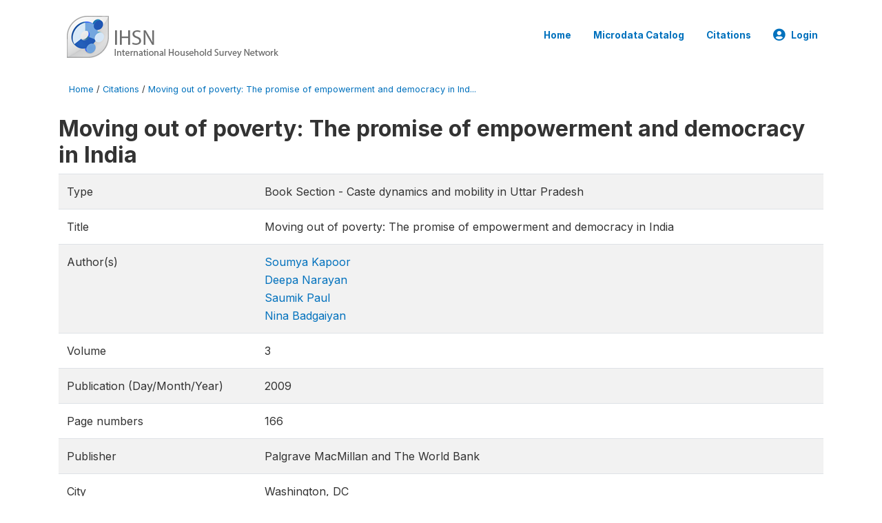

--- FILE ---
content_type: text/html; charset=UTF-8
request_url: https://catalog.ihsn.org/citations/9847
body_size: 3696
content:
<!DOCTYPE html>
<html>

<head>
    <meta charset="utf-8">
<meta http-equiv="X-UA-Compatible" content="IE=edge">
<meta name="viewport" content="width=device-width, initial-scale=1">

<title>Moving out of poverty: The promise of empowerment and democracy in India</title>

    
    <link rel="stylesheet" href="https://cdnjs.cloudflare.com/ajax/libs/font-awesome/5.15.4/css/all.min.css" integrity="sha512-1ycn6IcaQQ40/MKBW2W4Rhis/DbILU74C1vSrLJxCq57o941Ym01SwNsOMqvEBFlcgUa6xLiPY/NS5R+E6ztJQ==" crossorigin="anonymous" referrerpolicy="no-referrer" />
    <link rel="stylesheet" href="https://stackpath.bootstrapcdn.com/bootstrap/4.1.3/css/bootstrap.min.css" integrity="sha384-MCw98/SFnGE8fJT3GXwEOngsV7Zt27NXFoaoApmYm81iuXoPkFOJwJ8ERdknLPMO" crossorigin="anonymous">
    

<link rel="stylesheet" href="https://catalog.ihsn.org/themes/nada52/css/style.css?v2023">
<link rel="stylesheet" href="https://catalog.ihsn.org/themes/nada52/css/custom.css?v2021">
<link rel="stylesheet" href="https://catalog.ihsn.org/themes/nada52/css/home.css?v03212019">
<link rel="stylesheet" href="https://catalog.ihsn.org/themes/nada52/css/variables.css?v07042021">
<link rel="stylesheet" href="https://catalog.ihsn.org/themes/nada52/css/facets.css?v062021">
<link rel="stylesheet" href="https://catalog.ihsn.org/themes/nada52/css/catalog-tab.css?v07052021">
<link rel="stylesheet" href="https://catalog.ihsn.org/themes/nada52/css/catalog-card.css?v10102021-1">
<link rel="stylesheet" href="https://catalog.ihsn.org/themes/nada52/css/filter-action-bar.css?v14052021-3">

    <script src="//code.jquery.com/jquery-3.2.1.min.js"></script>
    <script src="https://cdnjs.cloudflare.com/ajax/libs/popper.js/1.14.3/umd/popper.min.js" integrity="sha384-ZMP7rVo3mIykV+2+9J3UJ46jBk0WLaUAdn689aCwoqbBJiSnjAK/l8WvCWPIPm49" crossorigin="anonymous"></script>
    <script src="https://stackpath.bootstrapcdn.com/bootstrap/4.1.3/js/bootstrap.min.js" integrity="sha384-ChfqqxuZUCnJSK3+MXmPNIyE6ZbWh2IMqE241rYiqJxyMiZ6OW/JmZQ5stwEULTy" crossorigin="anonymous"></script>

<script type="text/javascript">
    var CI = {'base_url': 'https://catalog.ihsn.org/'};

    if (top.frames.length!=0) {
        top.location=self.document.location;
    }

    $(document).ready(function()  {
        /*global ajax error handler */
        $( document ).ajaxError(function(event, jqxhr, settings, exception) {
            if(jqxhr.status==401){
                window.location=CI.base_url+'/auth/login/?destination=catalog/';
            }
            else if (jqxhr.status>=500){
                alert(jqxhr.responseText);
            }
        });

    }); //end-document-ready

</script>



    <script src="https://catalog.ihsn.org/javascript/analytics-tracker.js"></script>
    <script>
        // Initialize analytics tracker with configuration
        if (typeof NADA !== 'undefined' && NADA.Analytics) {
            NADA.Analytics.init({
                baseUrl: 'https://catalog.ihsn.org/',
                enabled: true,
                builtinEnabled: true,
                gaEnabled: false,
                debug: false,
                sessionTimeoutMinutes: 5,
                dedupeWindowMinutes: 5            });
        }
    </script>

    
<script>
window.study_id='';
</script>

<script async src="https://www.googletagmanager.com/gtag/js?id=G-SE0FFGKB2K"></script>
<script>
  window.dataLayer = window.dataLayer || [];
  function gtag(){dataLayer.push(arguments);}
  gtag('js', new Date());

  gtag('config', 'G-SE0FFGKB2K', {'study_id':window.study_id});

  
  $(function() {
    $(document).ajaxSend(function(event, request, settings) {
        gtag('event', 'page_view', {
            page_path: settings.url
        })
    });

    //track file downloads
    $('.resources .download').on('click', function() {
        gtag('event', 'download', {
            'event_label': $(this).attr("title"),
            'event_category': $(this).attr("href"),
            'non_interaction': true
        });
    });

});
</script>
</head>

<body>

    <!-- site header -->
    <style>
.site-header .navbar-light .no-logo .navbar-brand--sitename {border:0px!important;margin-left:0px}
.site-header .navbar-light .no-logo .nada-site-title {font-size:18px;}
</style>
<header class="site-header">
    
        

    <div class="container">

        <div class="row">
            <div class="col-12">
                <nav class="navbar navbar-expand-md navbar-light rounded navbar-toggleable-md wb-navbar">

                                                            <div class="navbar-brand">
                        <div class="navbar-brand--logo">
                            <a href="https://catalog.ihsn.org/">
                            <img src="https://catalog.ihsn.org/themes/nada52/images/ihsn_logo.png" alt="IHSN Survey Catalog" >
                            </a>
                        </div>                        
                    </div>



                    
                    

                                                            

                    <button class="navbar-toggler navbar-toggler-right collapsed wb-navbar-button-toggler" type="button" data-toggle="collapse" data-target="#containerNavbar" aria-controls="containerNavbar" aria-expanded="false" aria-label="Toggle navigation">
                        <span class="navbar-toggler-icon"></span>
                    </button>

                    <!-- Start menus -->
                    <!-- Start menus -->
<div class="navbar-collapse collapse" id="containerNavbar" aria-expanded="false">
        <ul class="navbar-nav ml-auto">
                                            <li class="nav-item">
                <a   class="nav-link" href="https://catalog.ihsn.org/home">Home</a>
            </li>            
                                            <li class="nav-item">
                <a   class="nav-link" href="https://catalog.ihsn.org/catalog">Microdata  Catalog</a>
            </li>            
                                            <li class="nav-item">
                <a   class="nav-link" href="https://catalog.ihsn.org/citations">Citations</a>
            </li>            
        
        
<li class="nav-item dropdown">
                <a class="nav-link dropdown-toggle" href="" id="dropdownMenuLink" data-toggle="dropdown" aria-haspopup="true" aria-expanded="false">
                <i class="fas fa-user-circle fa-lg"></i>Login            </a>
            <div class="dropdown-menu dropdown-menu-right" aria-labelledby="dropdownMenuLink">
                <a class="dropdown-item" href="https://catalog.ihsn.org/auth/login">Login</a>
            </div>
                </li>
<!-- /row -->
    </ul>

</div>
<!-- Close Menus -->                    <!-- Close Menus -->

                </nav>
            </div>

        </div>
        <!-- /row -->

    </div>

</header>
    <!-- page body -->
    <div class="wp-page-body container default-wrapper page-citations citations">

        <div class="body-content-wrap theme-nada-2">

            <!--breadcrumbs -->
            <div class="container">
                                                    <ol class="breadcrumb wb-breadcrumb">
                        	    <div class="breadcrumbs" xmlns:v="http://rdf.data-vocabulary.org/#">
           <span typeof="v:Breadcrumb">
                		         <a href="https://catalog.ihsn.org//" rel="v:url" property="v:title">Home</a> /
                        
       </span>
                  <span typeof="v:Breadcrumb">
                		         <a href="https://catalog.ihsn.org//citations" rel="v:url" property="v:title">Citations</a> /
                        
       </span>
                  <span typeof="v:Breadcrumb">
        	         	         <a class="active" href="https://catalog.ihsn.org//citations/9847" rel="v:url" property="v:title">Moving out of poverty: The promise of empowerment and democracy in Ind...</a>
                        
       </span>
               </div>
                    </ol>
                            </div>
            <!-- /breadcrumbs -->

            
<h2>Moving out of poverty: The promise of empowerment and democracy in India</h2>
<table class="table table-striped grid-table  nada-table">
    <tbody>
                <tr>
            <td>Type</td>
            <td>
                Book Section                                    - Caste dynamics and mobility in Uttar Pradesh                        </td>
        </tr>
        
                <tr>
            <td>Title</td>
            <td>Moving out of poverty: The promise of empowerment and democracy in India</td>
        </tr>
        
                                                <tr>
                    <td>Author(s)</td>
                    <td>
                                            <div><a href="https://catalog.ihsn.org/citations/?keywords=Soumya Kapoor&field=authors" class="author" >Soumya Kapoor</a>                        </div>
                                            <div><a href="https://catalog.ihsn.org/citations/?keywords=Deepa Narayan&field=authors" class="author" >Deepa Narayan</a>                        </div>
                                            <div><a href="https://catalog.ihsn.org/citations/?keywords=Saumik Paul&field=authors" class="author" >Saumik Paul</a>                        </div>
                                            <div><a href="https://catalog.ihsn.org/citations/?keywords=Nina Badgaiyan&field=authors" class="author" >Nina Badgaiyan</a>                        </div>
                                        </td>
                </tr>
                    
        
                <tr>
            <td>Volume</td>
            <td>3</td>
        </tr>
        
        
                <tr>
            <td>Publication (Day/Month/Year)</td>
            <td>2009</td>
        </tr>
        
                <tr>
            <td>Page numbers</td>
            <td>
                166            </td>
        </tr>
        

                <tr>
            <td>Publisher</td>
            <td>Palgrave MacMillan and The World Bank</td>
        </tr>
        
                <tr>
            <td>City</td>
            <td>Washington, DC</td>
        </tr>
        
                <tr>
            <td>Country/State</td>
            <td>USA</td>
        </tr>
        
                <tr>
            <td>URL</td>
            <td><a href="http://books.google.ca/books?hl=en&lr;=&id=U5KF74l4lHYC&oi=fnd&pg=PA166&dq=India+" target="_blank">http://books.google.ca/books?hl=en&lr;=&id=U5KF74l4lHYC&oi=fnd&pg=PA166&dq=India+</a></td>
        </tr>
        
                            </tbody>

</table>

			<table class="table table-striped grid-table">
            <h3>Related studies</h3>
            <tbody>
                                <tr valign="top">
                <td>&raquo;</td>
                <td class="related-study"><a href="https://catalog.ihsn.org/catalog/2622">India - National Sample Survey 1993 - 1994 (50th Round) - Schedule 1.0 - Household Consumer Expenditure</a>                                        </td>
                </tr>
                            <tr valign="top">
                <td>&raquo;</td>
                <td class="related-study"><a href="https://catalog.ihsn.org/catalog/1910">India - National Sample Survey 2004-2005 (61st round) - Schedule 1.0 - Consumer Expenditure</a>                                        </td>
                </tr>
                        </tbody>
        </table>
    
        </div>
    </div>

    <!-- page footer -->
    <footer>
    <!-- footer top section -->
        <!-- End footer top section -->

    <!-- footer bottom section -->
    <div class="full-row-footer-black-components">
        <div class="container">
            <div class="footer">
                <div class="row">

                    <!-- / footer logo -->
                    <div class="col-12 col-md-6">

                        <div class="text-center text-lg-left mt-2">
                        
                                                <a href="https://catalog.ihsn.org/" style="color:white;padding-top:20px;" >
                            IHSN Survey Catalog                        </a>                        
                                                </div>

                    </div>
                    <!-- / footer logo -->

                    <!-- Copyrights-->
                    <div class="col-12 col-md-6 footer-bottom-right">
                        <div class="">
                            <div class="footer-copy-right">

                                <p class="text-center text-lg-right">

                                    <small>
                                        ©
                                        <script language="JavaScript">
                                            var time = new Date();
                                            var year = time.getYear();
                                            if (year < 2000)
                                                year = year + 1900 + ", ";
                                            document.write(year); // End -->
                                        </script> IHSN Survey Catalog, All Rights Reserved.
                                    </small>

                                </p>

                            </div>

                        </div>
                    </div>
                    <!-- / Copyrights  -->

                </div>
            </div>
        </div>
    </div>
</footer></body>

</html>

--- FILE ---
content_type: application/javascript
request_url: https://catalog.ihsn.org/javascript/analytics-tracker.js
body_size: 3318
content:
/**
 * NADA Analytics Tracker V2
 * ----------------------------------------------------------
 * Features:
 * - Advanced bot filtering
 * - GA fallback logic
 * - Dedupe expiration window
 * - Improved session management
 * - Error-safe communication
 * - Single-responsibility architecture
 *
 * Downloads are still server-side ONLY.
 */

(function(window, document) {
    'use strict';

    // =========================================================
    //  NAMESPACE
    // =========================================================
    window.NADA = window.NADA || {};
    NADA.Analytics = {};

    // =========================================================
    //  CONFIGURATION
    // =========================================================
    // Default configuration
    const DEFAULT_CONFIG = {
        baseUrl: '', // Must be provided via init() or NADA.Analytics.config
        enabled: true,
        builtinEnabled: true,
        gaEnabled: false, // Set to false to always use built-in tracking
        sessionTimeoutMinutes: 30,
        dedupeWindowMinutes: 30,
        storagePrefix: 'nada_analytics_',
        debug: false,
        userAgentBotPatterns: [
            /headless/i,
            /crawler/i,
            /spider/i,
            /bot/i,
            /wget/i,
            /curl/i,
            /python-requests/i,
            /axios/i,
            /httpclient/i,
            /lighthouse/i,
            /puffin/i,
            /playwright/i,
            /puppeteer/i
        ]
    };

    // Merged configuration (will be set during init)
    let CONFIG = {};

    // =========================================================
    //  LOGGER
    // =========================================================
    function log(msg, level = 'info') {
        if (!CONFIG.debug) return;
        const prefix = '[NADA Analytics]';
        console[level === 'error' ? 'error' : 'log'](prefix, msg);
    }

    // =========================================================
    //  STORAGE UTILITIES
    // =========================================================
    function getStorage(key) {
        try {
            return JSON.parse(localStorage.getItem(CONFIG.storagePrefix + key));
        } catch (_) { return null; }
    }

    function setStorage(key, val) {
        try {
            localStorage.setItem(CONFIG.storagePrefix + key, JSON.stringify(val));
        } catch (_) { /* ignore */ }
    }

    // =========================================================
    //  SESSION MANAGEMENT
    // =========================================================
    function generateUUID() {
        return 'xxxxxxxx-xxxx-4xxx-yxxx-xxxxxxxxxxxx'.replace(/[xy]/g, c => {
            const r = Math.random()*16|0;
            const v = c === 'x' ? r : (r&0x3|0x8);
            return v.toString(16);
        });
    }

    function initSession() {
        const now = Date.now();
        let session = getStorage('session');

        if (session) {
            const ageMin = (now - session.startTime) / 60000;
            if (ageMin < CONFIG.sessionTimeoutMinutes) {
                return session;
            }
        }

        // create new
        session = {
            id: generateUUID(),
            startTime: now,
            lastTracked: {}
        };
        setStorage('session', session);

        return session;
    }

    // =========================================================
    //  BOT FILTERING
    // =========================================================
    function isBot() {
        const ua = navigator.userAgent || "";

        if (!ua.trim()) return true;

        return CONFIG.userAgentBotPatterns.some(pattern => pattern.test(ua));
    }

    // =========================================================
    //  GA FALLBACK DETECTION
    // =========================================================
    function isGAAvailable() {
        return typeof window.gtag === 'function' || typeof window.ga === 'function';
    }

    // =========================================================
    //  DE-DUPE LOGIC
    // =========================================================
    // Use full page URL (pathname + hash) as deduplication key
    // This allows different tabs/pages of the same study to be tracked separately
    function getPageKey() {
        // Use full pathname + hash to distinguish between tabs
        return window.location.pathname + window.location.hash;
    }

    function isRecentlyTracked(session, pageKey) {
        const last = session.lastTracked[pageKey];
        if (!last) return false;

        const minutesAgo = (Date.now() - last) / 60000;
        return minutesAgo < CONFIG.dedupeWindowMinutes;
    }

    function markTracked(session, pageKey) {
        session.lastTracked[pageKey] = Date.now();
        setStorage('session', session);
    }

    // =========================================================
    //  STUDY ID EXTRACTION
    // =========================================================
    function getStudyId() {
        const el = document.querySelector('[data-study-id]');
        if (el) return el.getAttribute('data-study-id');

        if (window.STUDY_ID) return String(window.STUDY_ID);

        const match = window.location.pathname.match(/\/catalog\/([^\/]+)/);
        return match ? match[1] : null;
    }

    // =========================================================
    //  API REQUEST WRAPPER (with error recovery)
    // =========================================================
    async function sendPageview(data) {
        try {
            // Build API URL from baseUrl (ensure proper path construction)
            const base = CONFIG.baseUrl || '';
            const apiUrl = base + (base.endsWith('/') ? '' : '/') + 'api/analytics/pageview';
            log('Fetching: ' + apiUrl);
            const res = await fetch(apiUrl, {
                method: 'POST',
                headers: {'Content-Type': 'application/json'},
                body: JSON.stringify(data)
            });

            log('Response status: ' + res.status);
            log('Response ok: ' + res.ok);

            if (!res.ok) {
                const errorText = await res.text();
                log(`API error: ${res.status} - ${errorText}`, 'error');
                return false;
            }

            const responseData = await res.json();
            log('Response data: ' + JSON.stringify(responseData));
            return true;
        } catch (err) {
            log(`Request failed: ${err.message || err}`, 'error');
            log('Error stack: ' + (err.stack || 'no stack'), 'error');
            return false;
        }
    }

    // =========================================================
    //  MAIN TRACK FUNCTION
    // =========================================================
    async function trackPageview() {
        if (!CONFIG.enabled || !CONFIG.builtinEnabled) {
            log('Tracking disabled or built-in disabled', 'error');
            return;
        }
        
        if (isBot()) {
            log('Bot detected, skipping.', 'error');
            return;
        }

        const studyId = getStudyId();
        if (!studyId) {
            log('No study ID found. Checked: data-study-id, window.STUDY_ID, URL pattern', 'error');
            return;
        }
        
        log('Study ID found: ' + studyId);

        // GA takes priority unless unavailable
        if (CONFIG.gaEnabled && isGAAvailable()) {
            log('GA available - built-in tracker skipped. Set gaEnabled: false to use built-in tracking.');
            return;
        }

        let session = initSession();
        log('Session ID: ' + session.id);

        // Get page key (full URL path) for deduplication
        // This allows different tabs/pages of the same study to be tracked separately
        const pageKey = getPageKey();
        log('Page key: ' + pageKey);

        // dedupe within window (based on full page URL, not just study_id)
        if (isRecentlyTracked(session, pageKey)) {
            log('Dedupe: pageview suppressed (tracked within last ' + CONFIG.dedupeWindowMinutes + ' minutes)');
            return;
        }

        const payload = {
            study_id: studyId,
            session_id: session.id,
            page_url: window.location.pathname + window.location.search + window.location.hash,
            referrer: document.referrer || null,
            source: 'builtin'
        };

        log('Sending pageview to: ' + CONFIG.apiUrl);
        log('Payload: ' + JSON.stringify(payload));

        const ok = await sendPageview(payload);

        if (ok) {
            markTracked(session, pageKey);
            log('Pageview tracked successfully');
        } else {
            log('Pageview tracking failed', 'error');
        }
    }

    // =========================================================
    //  HASH CHANGE ROUTER
    // =========================================================
    function setupHashTracking() {
        // Use hashchange event if available (more efficient)
        if ('onhashchange' in window) {
            window.addEventListener('hashchange', () => {
                setTimeout(trackPageview, 400);
            });
        } else {
            // Fallback for older browsers
            let lastHash = window.location.hash;
            setInterval(() => {
                if (window.location.hash !== lastHash) {
                    lastHash = window.location.hash;
                    setTimeout(trackPageview, 400);
                }
            }, 150);
        }
    }

    // =========================================================
    //  INITIALIZATION
    // =========================================================
    function init(userConfig) {
        log('Analytics tracker script loaded');
        
        // Merge user config with defaults
        CONFIG = Object.assign({}, DEFAULT_CONFIG, userConfig || {});
        
        // Build API URL from baseUrl
        if (!CONFIG.baseUrl) {
            // Fallback to CI.base_url if available
            if (typeof CI !== 'undefined' && CI.base_url) {
                CONFIG.baseUrl = CI.base_url;
            } else {
                log('Warning: baseUrl not provided and CI.base_url not available', 'error');
                CONFIG.baseUrl = '';
            }
        }
        
        // Normalize baseUrl (remove trailing slashes, we'll add them in paths)
        CONFIG.baseUrl = CONFIG.baseUrl.replace(/\/+$/, '');
        
        if (!CONFIG.enabled) {
            log('Analytics tracking is disabled', 'error');
            return;
        }
        
        if (!CONFIG.baseUrl) {
            log('Error: baseUrl is required for analytics tracking', 'error');
            return;
        }
        
        log('Initializing analytics tracker...');
        log('Config: baseUrl=' + CONFIG.baseUrl + ', enabled=' + CONFIG.enabled + ', builtinEnabled=' + CONFIG.builtinEnabled + ', gaEnabled=' + CONFIG.gaEnabled);

        // Check if DOM is already ready
        if (document.readyState === 'loading') {
            log('DOM not ready, waiting for DOMContentLoaded...');
            document.addEventListener('DOMContentLoaded', () => {
                log('DOMContentLoaded fired, starting tracking...');
                trackPageview();
                setupHashTracking();
            });
        } else {
            // DOM already ready, execute immediately
            log('DOM already ready, starting tracking immediately...');
            trackPageview();
            setupHashTracking();
        }
    }

    // Expose public API
    NADA.Analytics.init = init;
    NADA.Analytics.track = trackPageview;
    NADA.Analytics.config = function(userConfig) {
        CONFIG = Object.assign({}, DEFAULT_CONFIG, CONFIG, userConfig || {});
    };

})(window, document);

